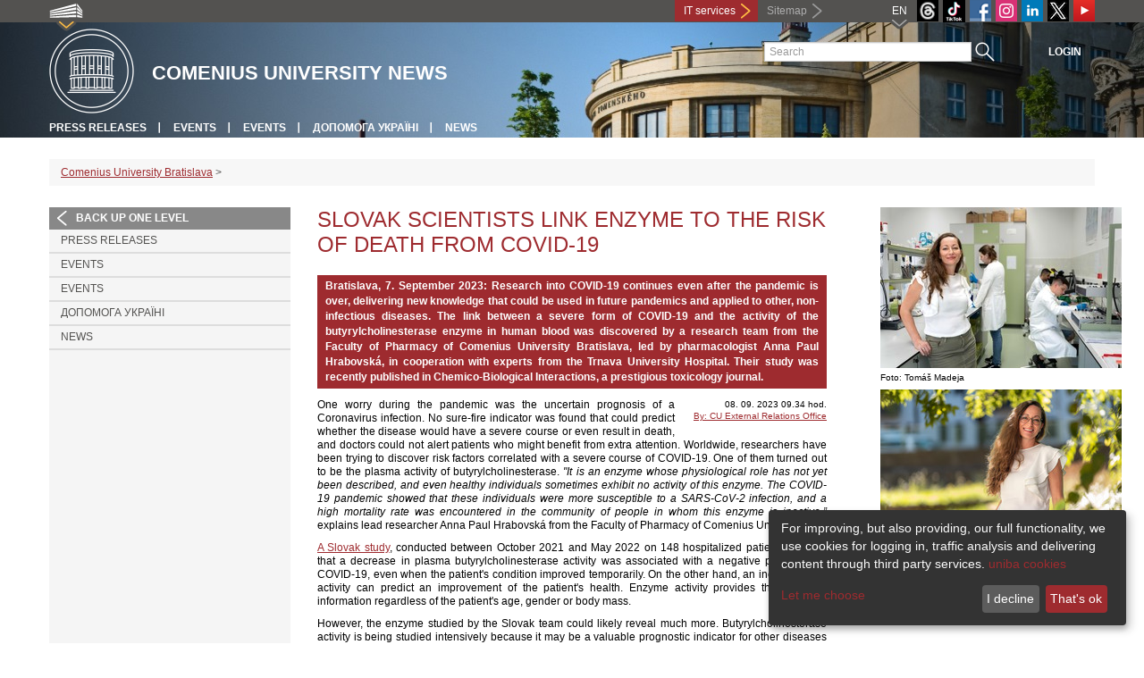

--- FILE ---
content_type: text/html; charset=utf-8
request_url: https://uniba.sk/en/comenius-university-news/news-detail/back_to_page/univerzita-komenskeho/article/slovenski-vedci-spojili-enzym-s-rizikom-umrtia-na-covid-19/calendar_date/2019/september/
body_size: 6722
content:
<!DOCTYPE html>
<html lang="en-EN">
<head>

<meta charset="utf-8">
<!-- 
	This website is powered by TYPO3 - inspiring people to share!
	TYPO3 is a free open source Content Management Framework initially created by Kasper Skaarhoj and licensed under GNU/GPL.
	TYPO3 is copyright 1998-2013 of Kasper Skaarhoj. Extensions are copyright of their respective owners.
	Information and contribution at http://typo3.org/
-->



<title>Slovak scientists link enzyme to the risk of death from COVID-19</title>
<meta name="generator" content="TYPO3 4.7 CMS">
<meta name="viewport" content="width=device-width">
<meta http-equiv="X-UA-Compatible" content="IE=edge">

<link rel="stylesheet" type="text/css" href="/fileadmin/templates/css/bootstrap.css?1395911676&amp;1418632872" media="all">
<link rel="stylesheet" type="text/css" href="/fileadmin/templates/css/bootstrap-responsive.css?1395911675&amp;1418632870" media="all">
<link rel="stylesheet" type="text/css" href="/fileadmin/templates/css/main_rc2019.css?1713165719" media="all">
<link rel="stylesheet" type="text/css" href="/fileadmin/templates/css/font-awesome-4.2.0.min.css?1584017564" media="all">
<link rel="stylesheet" type="text/css" href="/fileadmin/templates/css/cookie-consent2-3.0.3.min.css?1584006322" media="all">
<link rel="stylesheet" type="text/css" href="/typo3temp/stylesheet_1e954cda3e.css?1721247810" media="all">
<link rel="stylesheet" type="text/css" href="/typo3conf/ext/cl_jquery_fancybox/fancybox2/jquery.fancybox.css?1416920403" media="screen">
<link rel="stylesheet" type="text/css" href="/typo3/sysext/rtehtmlarea/res/contentcss/default.css?1553780869" media="all">
<link rel="stylesheet" type="text/css" href="/fileadmin/templates/css/special_youtube_feed.css?1649180406" media="all">
<link rel="stylesheet" type="text/css" href="/fileadmin/templates/css/special_2019.css?1571065360" media="all">
<link rel="stylesheet" type="text/css" href="/fileadmin/templates/logos/slick.css?1768931875" media="all">
<link rel="stylesheet" type="text/css" href="/typo3temp/stylesheet_0a8ffdc89d.css?1721247806" media="all">



<script src="/fileadmin/templates/js/vendor/jquery-1.10.1.min.js?1395908080" type="text/javascript"></script>
<script src="/fileadmin/templates/js/vendor/cookie-consent2-3.0.3.min.js?1584006417" type="text/javascript"></script>
<script src="/fileadmin/templates/js/vendor/bootstrap.min.js?1395911681&amp;1395908080" type="text/javascript"></script>
<script src="/fileadmin/templates/js/main.js?1401351465&amp;1570721680" type="text/javascript"></script>
<script src="/typo3temp/javascript_9b6222d1f7.js?1721247822" type="text/javascript"></script>


<link rel="shortcut icon" href="/fileadmin/templates/favicon.ico" type="image/x-ico; charset=binary" />
	<link rel="icon" href="/fileadmin/templates/favicon.ico" type="image/x-ico; charset=binary" />
	<link rel="apple-touch-icon-precomposed" sizes="144x144" href="/fileadmin/templates/../../index.php" />
	<link rel="apple-touch-icon-precomposed" sizes="114x114" href="/fileadmin/templates/../../index.php" />
    <script src="/fileadmin/templates/js/vendor/klaroConfig.js"></script>
    <script src="/fileadmin/templates/js/vendor/klaro.js"></script>
    <script src="/fileadmin/templates/js/vendor/matomo.js"></script>
    <script> 
        document.addEventListener('DOMContentLoaded',function(){
            if (document.documentElement.lang == "en-EN") {
          
                klaroConfig.lang = 'en';
                return;
            }
            klaroConfig.lang = 'sk';
        });
            
</script>    <script src="/fileadmin/templates/logos/horizontalSlider.js"></script>
    <script src="https://cdnjs.cloudflare.com/ajax/libs/slick-carousel/1.6.0/slick.js"></script>
    
<!-- Facebook Pixel Code -->
<script  type="opt-in" data-type="text/javascript" data-name="fbpixel">

!function(f,b,e,v,n,t,s)

{if(f.fbq)return;n=f.fbq=function(){n.callMethod?

n.callMethod.apply(n,arguments):n.queue.push(arguments)};

if(!f._fbq)f._fbq=n;n.push=n;n.loaded=!0;n.version='2.0';

n.queue=[];t=b.createElement(e);t.async=!0;

t.src=v;s=b.getElementsByTagName(e)[0];

s.parentNode.insertBefore(t,s)}(window,document,'script',

'https://connect.facebook.net/en_US/fbevents.js');

fbq('init', '545149536357880');

fbq('track', 'PageView');

</script>

<noscript>

<img height="1" width="1"

src="https://www.facebook.com/tr?id=545149536357880&ev=PageView

&noscript=1"/>

</noscript>
<!-- End Facebook Pixel Code --><meta property="og:url" content="https://uniba.sk/en/comenius-university-news/news-detail/back_to_page/univerzita-komenskeho/article/slovenski-vedci-spojili-enzym-s-rizikom-umrtia-na-covid-19/calendar_date/2019/september/" /><meta property="og:title" content="Slovak scientists link enzyme to the risk of death from COVID-19" /><meta property="og:description" content="Bratislava, 7. September 2023: Research into COVID-19 continues even after the pandemic is over, delivering new knowledge that could be used in future pandemics and applied to other, non-infectious..." /><meta property="og:image" content="https://uniba.sk/uploads/pics/20230907_Enzym_covid_Hrabovska1.jpg" /><link rel="alternate" type="application/rss+xml" title="RSS" href="rss.xml" /><meta http-equiv="X-UA-Compatible" content="IE=edge">


</head>
<body>


<!-- ###DOCUMENT_BODY### -->
<div id="wrapper">
  <header>
    <div id="up">
      <div class="container">
        <div class="row">
          <div class="span7">
            <div>
              <ul id="uni" title="List of faculties">
                <li><img src="/fileadmin/templates/img/icon_uni_full.png" alt="" />
                  <ul><li><a href="http://uniba.sk" title="Comenius University" target="_top" >Comenius University</a></li><li><a href="http://www.fmed.uniba.sk/en/" title="Faculty of Medicine" target="_top" >Faculty of Medicine</a></li><li><a href="http://www.flaw.uniba.sk/en" title="Faculty of Law" target="_top" >Faculty of Law</a></li><li><a href="http://www.fphil.uniba.sk/en" title="Faculty of Arts" target="_top" >Faculty of Arts</a></li><li><a href="http://www.fns.uniba.sk/en" title="Faculty of Natural Sciences" target="_top" >Faculty of Natural Sciences</a></li><li><a href="http://www.fedu.uniba.sk/en" title="Faculty of Education" target="_top" >Faculty of Education</a></li><li><a href="http://www.fpharm.uniba.sk/en" title="Faculty of Pharmacy" target="_top" >Faculty of Pharmacy</a></li><li><a href="http://www.fsport.uniba.sk/en/" title="Faculty of Physical Education and Sport" target="_top" >Faculty of Physical Education and Sport</a></li><li><a href="http://www.jfmed.uniba.sk/en" title="Jessenius Faculty of Medicine" target="_top" >Jessenius Faculty of Medicine</a></li><li><a href="http://www.fmph.uniba.sk/en" title="Faculty of Mathematics, Physics and Informatics" target="_top" >Faculty of Mathematics, Physics and Informatics</a></li><li><a href="http://frcth.uniba.sk/en/" title="Faculty of Roman-Catholic Theology" target="_top" >Faculty of Roman-Catholic Theology</a></li><li><a href="http://www.fevth.uniba.sk/" title="Evangelical Lutheran Theological Faculty" target="_top" >Evangelical Lutheran Theological Faculty</a></li><li><a href="http://www.fm.uniba.sk/en" title="Faculty of Management" target="_top" >Faculty of Management</a></li><li><a href="http://www.fses.uniba.sk/en" title="Faculty of Social and Economic Sciences" target="_top" >Faculty of Social and Economic Sciences</a></li></ul>
                </li>
              </ul>
            </div>
          </div>
          <div class="span5">
            <a href="https://moja.uniba.sk" title="IT services" class="link red">IT services</a>
            <span><a href="/en/sitemap/" title="Sitemap" id="sitemap" class="link grey">Sitemap</a></span>
            <span class="rss_link"></span>
            
            <a href="https://www.youtube.com/channel/UCf6Fg_uglQhpXhyt3JT_b7g" target="_blank" id="youtube" title="Youtube"><img src="/typo3temp/pics/icon_youtube3_c318fa6145.png" width="24" height="24" alt="Youtube"></a>
            <a href="https://twitter.com/ComeniusUni" id="twitter" title="Twitter" target="_blank"><img src="/fileadmin/templates/img/twitter.png" alt="Twitter" /></a>
            <a href="https://www.linkedin.com/school/comeniusuniversity/" target="_blank" id="linkedin" title="LinkedIn"><img src="/fileadmin/templates/img/linkedin_h25.png" width="24" height="24" alt="LinkedIn"></a>
            <a href="https://www.instagram.com/comenius.university/" id="instagram" title="Instagram" target="_blank"><img src="/fileadmin/templates/img/icon_instagram.png" alt="Instagram" /></a>
            <a href="https://facebook.com/Comenius.University" id="fb" title="Facebook" target="_blank"><img src="/fileadmin/templates/img/icon_fb.png" alt="" /></a>
            <a href="https://www.tiktok.com/@comenius.university" id="tt" title="" target="_blank"><img src="/fileadmin/templates/img/TikTok_h25.png" alt="TIKTOK" /></a>
            <a href="https://www.threads.net/@comenius.university" id="threads" title="Threads" target="_blank"><img src="/fileadmin/templates/img/threads.png" alt="Threads" /></a>
            <ul id="lang">
              <li>EN<ul><li class="active"> EN </li><li class="normal"> <a href="/spravodajsky-portal/detail-aktuality/back_to_page/univerzita-komenskeho/article/slovenski-vedci-spojili-enzym-s-rizikom-umrtia-na-covid-19/calendar_date/2019/september/" title="available" onfocus="blurLink(this);"  >SK</a> </li><li class="na" style="display:none"> RU </li></ul></li>
            </ul>
          </div>
        </div>
      </div>
    </div>
    
      <div id="main" class="sub" style="background-image: url('https://uniba.sk/fileadmin/templates/img/header_h152.jpg');">
      <div class="container">
        <div class="row">
          <div class="span8">
            <span id="logo"><a href="/en/" title="Comenius University Bratislava - Main page" ><img src="/fileadmin/templates/img/logos/uk_logo_h95.png" width="95" height="95" alt=""></a></span>
            <span id="titles">
              <span id="title">Comenius University News</span>
              <span id="subtitle"></span>
            </span>
          </div>
          <div class="span4">
            <form action="/en/nc/search-results/" method="post" id="search">
              <input type="text" placeholder="Search" name="tx_uniba_pi3[sword]" /><button type="submit"></button>
            </form>
          </div>
        </div>
        <div class="row">
          <div class="span12">
            <span class="menu-toggle">Main menu</span>
            <ul class="inline" id="header-nav"><li><a href="/en/comenius-university-news/press-releases/" title="Press releases"  >Press releases</a></li><li><a href="/en/comenius-university-news/events/" title="Events"  >Events</a></li><li><a href="/en/comenius-university-news/events/" title="Events"  >Events</a></li><li><a href="/en/ukraine/" title="ДОПОМОГА УКРАЇНІ"  >ДОПОМОГА УКРАЇНІ</a></li><li class="last_before_login"><a href="/en/comenius-university-news/news/" title="News"  >News</a></li><li class="login"><a href="https://uniba.sk/cosauth/cosauth.php?u=/en/comenius-university-news/news-detail/back_to_page/univerzita-komenskeho/article/slovenski-vedci-spojili-enzym-s-rizikom-umrtia-na-covid-19/calendar_date/2019/september/" title="Login" class="link grey">Login</a></li></ul></div>
        </div>
      </div>
    </div>
  </header>
  
  <!-- content -->
  <section>
    <div class="container">
      <div class="breadcrumb"><a href="/en/" title="Comenius University Bratislava"  >Comenius University Bratislava</a> &gt; </div>
      
      <div class="row" id="content">  
        <!-- menu -->
        <nav class="span3">
          <ul class="nav"><li class="back"><a href="/en/comenius-university-news/" title="Back up one level">Back up one level</a></li><li><a href="/en/comenius-university-news/press-releases/" title="Press releases"  >Press releases</a></li><li><a href="/en/comenius-university-news/events/" title="Events"  >Events</a></li><li><a href="/en/comenius-university-news/events/" title="Events"  >Events</a></li><li><a href="/en/ukraine/" title="ДОПОМОГА УКРАЇНІ"  >ДОПОМОГА УКРАЇНІ</a></li><li><a href="/en/comenius-university-news/news/" title="News"  >News</a></li></ul>
        </nav>
        
        <!-- obsah -->
        <article class="span6">
          <h1>Slovak scientists link enzyme to the risk of death from COVID-19</h1>
          <a id="c89676"></a><div id="c89677" class="csc-default">
<div class="news-single-item">

<!--<div style="float:right;"><a href="/en/comenius-university-news/news-detail/back_to_page/univerzita-komenskeho/article/envira-2023/calendar_date/2019/september/" title="ENVIRA 2023">ENVIRA 2023 &nbsp;&gt;</a></div>
<a href="/en/comenius-university-news/news-detail/back_to_page/univerzita-komenskeho/article/slovenski-vedci-spojili-enzym-s-rizikom-umrtia-na-covid-19-1/calendar_date/2019/september/" title="Slovenskí vedci spojili enzým s rizikom úmrtia na COVID-19">&lt;&nbsp;Slovenskí vedci spojili enzým s rizikom úmrtia na COVID-19</a>-->
        <!--<h1>Slovak scientists link enzyme to the risk of death from COVID-19</h1>-->
        <h2>Bratislava, 7. September 2023: Research into COVID-19 continues even after the pandemic is over, delivering new knowledge that could be used in future pandemics and applied to other, non-infectious diseases. The link between a severe form of COVID-19 and the activity of the butyrylcholinesterase enzyme in human blood was discovered by a research team from the Faculty of Pharmacy of Comenius University Bratislava, led by pharmacologist Anna Paul Hrabovská, in cooperation with experts from the Trnava University Hospital. Their study was recently published in Chemico-Biological Interactions, a prestigious toxicology journal.</h2>
        <hr class="cl-right" />
        <div class="news-single-rightbox">
            <span>08. 09. 2023 09.34 hod.</span><br /> <!--Age: 2 yrs<br />
             Category: [RUK] Tlačové správy, [RUK] Titulka - úzke novinky, Pre odbornú verejnosť, [RUK][SP] Aktuality, [RUK] Tlačové správy EN  <br />-->
            <span><a href="javascript:linkTo_UnCryptMailto('jxfiql7moXrkfyx+ph');" >By: CU External Relations Office</a><br /></span>
        </div>

        <p>One worry during the pandemic was the uncertain prognosis of a Coronavirus infection. No sure-fire indicator was found that could predict whether the disease would have a severe course or even result in death, and doctors could not alert patients who might benefit from extra attention. Worldwide, researchers have been trying to discover risk factors correlated with a severe course of COVID-19. One of them turned out to be the plasma activity of butyrylcholinesterase. <em>&quot;It is an enzyme whose physiological role has not yet been described, and even healthy individuals sometimes exhibit no activity of this enzyme. The COVID-19 pandemic showed that these individuals were more susceptible to a SARS-CoV-2 infection, and a high mortality rate was encountered in the community of people in whom this enzyme is inactive,”</em> explains lead researcher Anna Paul Hrabovská from the Faculty of Pharmacy of Comenius University.</p>
<p><a href="https://www.sciencedirect.com/science/article/pii/S0009279723002247?via%3Dihub" target="_blank" >A Slovak study</a>, conducted between October 2021 and May 2022 on 148 hospitalized patients showed that a decrease in plasma butyrylcholinesterase activity was associated with a negative prognosis of COVID-19, even when the patient's condition improved temporarily. On the other hand, an increase in its activity can predict an improvement of the patient's health. Enzyme activity provides this valuable information regardless of the patient's age, gender or body mass.</p>
<p>However, the enzyme studied by the Slovak team could likely reveal much more. Butyrylcholinesterase activity is being studied intensively because it may be a valuable prognostic indicator for other diseases than COVID-19. In a study which recently appeared in the journal eBioMedicine, published by Lancet, butyrylcholinesterase activity was identified as a possible biomarker for sudden infant death syndrome. The activity of this enzyme has also been found to decrease in the elderly and during various fatal diseases. <em>&quot;I assume that butyrylcholinesterase activity reflects the overall clinical state of the organism and its prognosis, independently of the actual pathology,&quot;</em> explains researcher Anna Paul Hrabovská. Therefore, she is designing a study which will focus on patients affected by other serious pathologies. She and her research team work on projects that might help to improve the identification of patients who require more intensive medical care, leading to a possible rapid improvement of their condition.</p>
        <hr class="cl-right" />
            

                      
                     

                    
                     

                    
                    

                    
                    

            
            
            
    <div class="news-single-backlink">
        <a href="/en/calendar_date/2019/september/" > <div class="back-button"></div> </a>
    </div>
    <div class="social-share">    
        <div class="fb-share-button">        
            <a target="_blank" href="https://www.facebook.com/sharer/sharer.php?u=" title="Share on Facebook" onclick="window.open('https://www.facebook.com/sharer/sharer.php?u=' + encodeURIComponent(document.URL)); return false;"></a>    
        </div>
        <div class="linkedin-share-button">        
	    <a target="_blank" href="https://www.linkedin.com/shareArticle" onclick="window.open('https://www.linkedin.com/shareArticle?mini=true&url=' + encodeURIComponent(document.URL)); return false;" title="Share on LinkedIn"></a>        
	</div>        
    </div>
</div>
</div>
        </article>
        
        <!-- bocne info -->
        <!-- ###RIGHT_COLUMN### begin -->
        <aside class="span3"><aside class="span3"><a id="c89674"></a><div id="c89675" class="csc-default">
<div class="news-single-item">
        <div class="news-single-img"><a href="/typo3temp/pics/20230907_Enzym_covid_Hrabovska1_5eb7280826.jpg" class="fancybox" data-fancybox-group="fancybox28505"><img src="/typo3temp/pics/20230907_Enzym_covid_Hrabovska1_4382b8caa3.jpg" width="270" height="180" alt="[Translate to English:] Farmakologička Anna Paul Hrabovská v laboratóriu"></a><p class="news-single-imgcaption" style="width:270px;">Foto: Tomáš Madeja</p><a href="/typo3temp/pics/20230907_Enzym_covid_Hrabovska2_0e2e546d29.jpg" class="fancybox" data-fancybox-group="fancybox28505"><img src="/typo3temp/pics/20230907_Enzym_covid_Hrabovska2_d5a00df55d.jpg" width="270" height="180" alt=""></a><p class="news-single-imgcaption" style="width:270px;"></p></div>
</div>
</div></aside></aside>
        <!-- ###RIGHT_COLUMN### end -->
      </div>
    </div>
  </section>
  <div id="push"></div>
</div>

<!-- footer -->
<footer>
  <div id="subfooter">
    <div class="container">
      <div class="row">
        <div class="span3"><p><a href="/en/about/" title="About the university"  >About the university</a></p><ul class="unstyled"><li><a title="News"  >News</a></li><li><a href="/en/about/history/" title="History"  >History</a></li><li><a href="/en/about/university-bodies/" title="University bodies"  >University bodies</a></li></ul></div>
        <div class="span2"><p><a href="/en/study/" title="Study"  >Study</a></p><ul class="unstyled"><li><a href="/en/en/international-relations/erasmus/" title="ERASMUS+"  >ERASMUS+</a></li><li><a href="/en/study/pregradualne-studium-bc-mgr-mudr-a-mddr/recognition-of-documents-on-study-abroad/" title="Recognizing certificates on study abroad"  >Recognizing certificates on study abroad</a></li><li><a href="/en/study/pregradualne-studium-bc-mgr-mudr-a-mddr/verification-of-documents/" title="Verification of documents"  >Verification of documents</a></li><li><a href="http://cdv.uniba.sk/en/" title="Continuing education"  >Continuing education</a></li></ul></div>
        <div class="span2"><p><a href="/en/research/" title="Research"  >Research</a></p><ul class="unstyled"><li><a href="http://www.cusp.uniba.sk/en/" title="CU Science park"  >CU Science park</a></li><li><a href="/en/dolna-navigacia-en/research/publications-database/" title="Publications database"  >Publications database</a></li><li><a href="/en/research/human-resource-strategy-for-researchers-hrs4r/" title="HRS4R"  >HRS4R</a></li></ul></div>
        <div class="span5"><p><a title="Faculties"  >Faculties</a></p><div class="row"><div class="span2 part"><ul class="unstyled part"><li><a href="http://www.fmed.uniba.sk/en/" title="Faculty of Medicine" target="_top" >Faculty of Medicine</a></li><li><a href="http://www.flaw.uniba.sk/en" title="Faculty of Law" target="_top" >Faculty of Law</a></li><li><a href="http://www.fphil.uniba.sk/en" title="Faculty of Arts" target="_top" >Faculty of Arts</a></li><li><a href="http://www.fns.uniba.sk/en" title="Faculty of Natural Sciences" target="_top" >Faculty of Natural Sciences</a></li><li><a href="http://www.fedu.uniba.sk/en" title="Faculty of Education" target="_top" >Faculty of Education</a></li><li><a href="http://www.fpharm.uniba.sk/en" title="Faculty of Pharmacy" target="_top" >Faculty of Pharmacy</a></li><li><a href="http://www.fsport.uniba.sk/en/" title="Faculty of Physical Education and Sport" target="_top" >Faculty of Physical Education and Sport</a></li></ul></div><div class="span3"><ul class="unstyled"><li><a href="http://www.jfmed.uniba.sk/en" title="Jessenius Faculty of Medicine" target="_top" >Jessenius Faculty of Medicine</a></li><li><a href="http://www.fmph.uniba.sk/en" title="Faculty of Mathematics, Physics and Informatics" target="_top" >Faculty of Mathematics, Physics and Informatics</a></li><li><a href="http://frcth.uniba.sk/en/" title="Faculty of Roman-Catholic Theology" target="_top" >Faculty of Roman-Catholic Theology</a></li><li><a href="http://www.fevth.uniba.sk/" title="Evangelical Lutheran Theological Faculty" target="_top" >Evangelical Lutheran Theological Faculty</a></li><li><a href="http://www.fm.uniba.sk/en" title="Faculty of Management" target="_top" >Faculty of Management</a></li><li><a href="http://www.fses.uniba.sk/en" title="Faculty of Social and Economic Sciences" target="_top" >Faculty of Social and Economic Sciences</a></li></ul></div></div></div>
      </div>
    </div>  
  </div>
  
  <div id="copyright">
    <div class="container">
      <div class="row">  
        <div class="span5">
          <p><span>Copyright &copy; UK <span>2026</span></span> <span>| <a href="https://uniba.sk/en/privacy-policy/">Privacy policy</a> | <a href="https://uniba.sk/en/cookies/">Cookies</a> | <a onclick="return klaro.show();">Change consent settings</a></span></p>
        </div>
        <div class="span2">
          <p class="grey">Last modification: 09.10.2019</p>
        </div>
        <div class="span2">
          <p class="grey"><a href="https://uniba.sk/cosauth/cosauth.php?u=/typo3" title="Login for administration" class="link grey">Login for administration</a></p>
        </div>
        <div class="span3 text-right"><div id="c71177" class="csc-default"><p><a href="javascript:linkTo_UnCryptMailto('jxfiql7fkclXrkfyx+ph');" class="mail" >infocentrum@uniba.sk</a>&nbsp;| +421 2&nbsp; 9010 9986</p></div></div>
      </div>
    </div>
  </div>
</footer>
<!-- ###DOCUMENT_BODY### -->

<script src="/typo3conf/ext/cl_jquery_fancybox/fancybox2/jquery.mousewheel-3.0.6.pack.js?1416920403" type="text/javascript"></script>
<script src="/typo3conf/ext/cl_jquery_fancybox/fancybox2/jquery.fancybox.js?1416920403" type="text/javascript"></script>
<script src="/typo3temp/javascript_f687f5e213.js?1721247822" type="text/javascript"></script>

<script src="/typo3conf/ext/kiwi_accordion/res/js/kiwi_accordion.js"></script><script>var tx_kiwiaccordion_exclusive =1;var tx_kiwiaccordion_effect = "slide";</script>

</body>
</html>

--- FILE ---
content_type: application/javascript
request_url: https://uniba.sk/fileadmin/templates/logos/horizontalSlider.js
body_size: 952
content:
$(document).ready(function () {
    let horizontalSlickElement = $('#horizontal-slider');

    horizontalSlickElement.slick({
        slidesToShow: 4,
        slidesToScroll: 1,
        // variableWidth:true,
        autoplay: false,
        arrows: true,
        prevArrow: '<button class="slide-arrow prev-arrow"></button>',
        nextArrow: '<button class="slide-arrow next-arrow"></button>',
        dots: false,
        pauseOnHover: false,
        responsive: [
            {
                breakpoint: 768,
                settings:
                    {
                        slidesToShow: 3
                    }
            },
            {
                breakpoint: 520,
                settings:
                    {
                        slidesToShow: 2
                    }
            }
        ]
    });

    /*
        custom changes to unify height of slides, matus11, 2026-01-20, T30181UNIBA
     */
    let staticMaxHeight = 96;
    let avgHeight = 0;
    let slickCarousel = document.getElementById('horizontal-slider')
    let slickSlidesImages = slickCarousel.querySelectorAll('a.slick-slide img');
    function resizeImages()
    {
        console.log('resizing to avgHeight: ', avgHeight);
        for (let slickSlidesImage of slickSlidesImages){
            resizeImage(slickSlidesImage, slickSlidesImage.parentElement.getBoundingClientRect().width, slickCarousel.getBoundingClientRect().height, avgHeight);
        }
    }

    function resizeImage(image, maxWidth, maxHeight, newHeight)
    {
        let scale = maxWidth / image.naturalWidth;

        if (newHeight > image.naturalHeight * scale) {
            return;
        }

        let whRatio = 0;
        if (image.naturalWidth > image.naturalHeight) {
            whRatio = image.naturalWidth / image.naturalHeight;
        } else {
            whRatio = image.naturalHeight / image.naturalWidth;
        }

        image.style.width = (newHeight * whRatio) + 'px';
        image.style.height = newHeight + 'px';
    }
    function calculateHeighShenanigans()
    {
        if (0 !== avgHeight){
           return;
        }

        let sumHeight = 0;
        let count = 0;
        let status = 0;
        for (let slickSlidesImage of slickSlidesImages){
            status++;

            slickSlidesImage.onload = function() {
                sumHeight += slickSlidesImage.getBoundingClientRect().height;
                count++;
                status--;
            }
        }

        let timeoutHandle = setInterval(function (){
            if (status > 0) {
                return;
            }

            clearInterval(timeoutHandle);
            avgHeight = sumHeight / count;
            if (avgHeight > staticMaxHeight) {
                avgHeight = staticMaxHeight;
            }

            resizeImages()

        }, 1000)
    }

    calculateHeighShenanigans();

    horizontalSlickElement.on('breakpoint', function(){
        resizeImages();
    });
    horizontalSlickElement.on('afterChange', function(){
        resizeImages();
    });

    /*
        END OF: custom changes to unify height of slides, matus11, 2026-01-20, T30181UNIBA
     */



});

